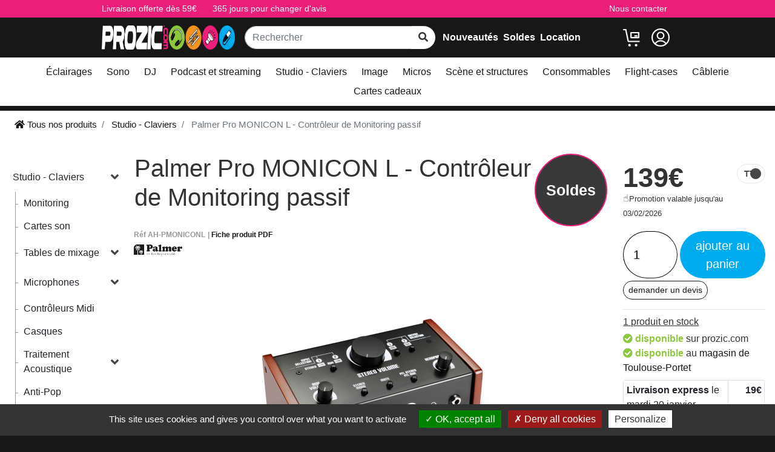

--- FILE ---
content_type: text/html; charset=UTF-8
request_url: https://www.prozic.com/www2/info_promo_AH-PMONICONL_home-studio-mao.html
body_size: 16654
content:

<!doctype html>
<html lang="fr" >
<head>
    <title>Palmer Pro MONICON L - Contrôleur de Monitoring passif | prozic.com</title>
    

<meta charset="UTF-8" >
<link href="https://plus.google.com/+prozic" rel="publisher"/>
<link rel="canonical" href="https://www.prozic.com/www2/info_promo_AH-PMONICONL_controleurs-de-monitoring.html"/><meta property="og:image" content="https://www.prozic.com/www2/media/A/H/AH-PMONICONL-63840.jpg" /><meta name="viewport" content="width=device-width, initial-scale=1.0">
<meta http-equiv="content-type" content="text/html; charset=UTF-8"/>
<meta name="google-site-verification" content="wMkQDfkHzloMez_Cq1ZyHBbYmKyLGMZdDuv450QWn94"/>
<meta name="description" content="Prozic : Palmer Pro MONICON L - Contrôleur de Monitoring passif Studio - Claviers"/>
<meta name="keywords" content="PALMER, prozic, lampe, ampoule, eclairage, Lampe ampoule, sonorisation"/>
<meta name="viewport" content="width=device-width, initial-scale=1">
<link rel="stylesheet" type="text/css" href="https://www.prozic.com/www2/skin/build/css/app.min.css?v=1.1.44"/>
<script>
    window.dataLayer = window.dataLayer || [];
</script>

<!-- Google Tag Manager -->
<script>(function (w, d, s, l, i) {
        w[l] = w[l] || [];
        w[l].push({
            'gtm.start':
                new Date().getTime(), event: 'gtm.js'
        });
        var f = d.getElementsByTagName(s)[0],
            j = d.createElement(s), dl = l != 'dataLayer' ? '&l=' + l : '';
        j.async = true;
        j.src =
            'https://www.googletagmanager.com/gtm.js?id=' + i + dl;
        f.parentNode.insertBefore(j, f);
    })(window, document, 'script', 'dataLayer', 'GTM-KJ3BK3');</script>
<!-- End Google Tag Manager -->

<script type="text/javascript" src="https://www.prozic.com/www2/skin/build/js/app.min.js?v=1.1.44"></script>

<!-- favicon -->
<!-- For iPad -->
<link rel="apple-touch-icon" type="image/png" sizes="167x167" href="https://www.prozic.com/www2/skin/img/favicon/favicon-167x167.png">
<!-- For iPhone -->
<link rel="apple-touch-icon" type="image/png" sizes="180x180" href="https://www.prozic.com/www2/skin/img/favicon/favicon-180x180.png">
<!-- For Android -->
<link rel="icon" type="image/png" sizes="48x48" href="https://www.prozic.com/www2/skin/img/favicon/favicon-48x48.png">
<link rel="icon" type="image/png" sizes="192x192" href="https://www.prozic.com/www2/skin/img/favicon/favicon-192x192.png">
<link rel="icon" type="image/svg+xml" href="https://www.prozic.com/www2/skin/img/favicon/favicon.svg">
<link rel="manifest" href="https://www.prozic.com/www2/skin/img/favicon/site.webmanifest">
<link rel="mask-icon" href="https://www.prozic.com/www2/skin/img/favicon/safari-pinned-tab.svg" color="#5bbad5">

<link rel="apple-touch-icon" sizes="128x128" href="https://www.prozic.com/www2/skin/img/favicon/favicon-shortcut.png">

<meta name="msapplication-TileColor" content="#2b5797">
<meta name="msapplication-config" content="https://www.prozic.com/www2/skin/img/favicon/browserconfig.xml">
<meta name="theme-color" content="#ffffff"><link rel="stylesheet" href="https://cdn.jsdelivr.net/npm/@alma/widgets@3.x/dist/widgets.min.css" />
    <script src="https://cdn.jsdelivr.net/npm/@alma/widgets@3.x/dist/widgets.umd.js"></script></head>
<body>

<!-- BEGIN: Google Trusted Stores -->
<script type="text/javascript">
    var gts = gts || [];

    gts.push(["id", "638002"]);
    gts.push(["badge_position", "BOTTOM_RIGHT"]);
    gts.push(["locale", "fr_FR"]);
    gts.push(["google_base_offer_id", "3660986"]);
    gts.push(["google_base_subaccount_id", "6732656"]);
    gts.push(["google_base_country", "FR"]);
    gts.push(["google_base_language", "fr"]);

    (function() {
        var gts = document.createElement("script");
        gts.type = "text/javascript";
        gts.async = true;
        gts.src = "https://www.googlecommerce.com/trustedstores/api/js";
        var s = document.getElementsByTagName("script")[0];
        s.parentNode.insertBefore(gts, s);
    })();
</script>
<!-- END: Google Trusted Stores -->

<!-- Google Tag Manager (noscript) -->
<noscript><iframe src="https://www.googletagmanager.com/ns.html?id=GTM-KJ3BK3"
                  height="0" width="0" style="display:none;visibility:hidden"></iframe></noscript>
<!-- End Google Tag Manager (noscript) -->



<div class="d-none d-md-block" style="background: #eb1e7a">
    <div class="container">
        <div class="row ">
            <div class="col-6">
                <div id="pre-header" class="mt-1 mb-1 text-light">
                    <div class="d-flex">
                        <div class="pre-header-link pr-3">
                            <a href="https://www.prozic.com/www2/conditions-de-vente.html#6">
                                Livraison offerte dès 59€
                            </a>
                        </div>
                        <div class="pre-header-link">
                            <a href="https://www.prozic.com/www2/conditions-de-vente.html#7">
                                365 jours pour changer d'avis
                            </a>
                        </div>
                    </div>
                </div>
            </div>
            <div class="col-6">
                <div id="pre-header" class="mt-1 mb-1 text-light">
                    <div class="d-flex justify-content-end">
                        <div class="pre-header-link">
                        <span onclick="contactPopup('null')" style="cursor: pointer">
                            Nous contacter
                        </span>
                        </div>
                    </div>
                </div>
            </div>
        </div>
    </div>
</div>

<div id="header" style="padding: 5px 0">
    <div class="container">
        <div class="row no-gutters d-flex align-items-center mt-lg-2 mb-lg-2 pl-2 pl-lg-0">
            <div id="menu-button" class="col-1 mr-0 d-lg-none menu-button">
                <img src="https://www.prozic.com/www2/skin/img/icons/menu.svg"
                     style="filter: invert(1)" alt="Menu" height="30px" width="30px">
            </div>

            <div class="col-5 col-lg-3 d-flex align-items-center">
                <a href="https://www.prozic.com/www2/" id="logo" class="d-none d-xl-block logo mr-3"
                   style="text-decoration: none">
                    <img alt="Prozic" height="40px" width="337px" class="lazy"
                         src="https://www.prozic.com/www2/skin/img/background/all-inline-coloured-white.png"
                    />
                </a>
                <a href="https://www.prozic.com/www2/" id="logo" class="d-xl-none logo mr-3"
                   style="text-decoration: none">
                    <img alt="Prozic" height="30px" width="120px" class="lazy"
                         src="https://www.prozic.com/www2/skin/img/background/prozic-coloured-white.png"
                    />
                </a>
            </div>

            <div class="col-4 d-none d-md-block">
                <div id="recherche-form-header" class="d-none d-lg-block" style="width: 100%">
                    <form method="get" action="https://www.prozic.com/www2/achat" class="search mb-0"
                          data-search="https://www.prozic.com/www2/achat">
                        <div class="autocomplete">
                            <div class="input-group">
                                <input id="input-search-header" class="form-control" type="text" name="recherche"
                                       placeholder="Rechercher"
                                       value=""
                                       autocomplete="off" aria-describedby="btn-search-header"/>
                                <div class="input-group-append">
                                    <button id="btn-search-header" type="submit" class="btn btn-light" aria-label="rechercher sur tout le site" name="search">
                                        <i style="color: #333" class="fas fa-search"></i>
                                    </button>
                                </div>
                            </div>

                            <div class="row no-gutters autocomplete-items w-100">
                                <div class="row no-gutters d-flex w-100">
                                    <div class="col-5 autocomplete-categories d-none"></div>
                                    <div class="col-7 autocomplete-products d-none"></div>
                                </div>
                                <div class="col-12 autocomplete-all d-none"></div>
                            </div>
                        </div>
                    </form>
                </div>
            </div>

            <div class="col-3 special-category text-left d-none d-xl-block">
                <div class="pl-3 d-flex justify-content-around">
                    <a class="mr-2" title="Nouveautés"
                       href="https://www.prozic.com/www2/commande_promo_ampoule_NOUVEAUTES_Stock%20DESC.html">Nouveautés</a>
                    <a class="mr-2" title="Promos en cours"
                       href="https://www.prozic.com/www2/commande_promo_ampoule_SOLDES_Stock%20DESC.html?discount=seasonalDiscounts">
                        Soldes</a>
                    <a href="https://location.prozic.com/" target="_blank">Location</a>
                </div>
            </div>

            <div class="col-6 col-lg-2 text-right">
                <a href="https://location.prozic.com/" target="_blank" class="d-md-none" title="Espace location">
                    <img style="filter: invert(1); height: 30px; width: 30px"
                         src="https://www.prozic.com/www2/skin/img/icons/loc-icon.svg" alt="Location"/>
                </a>
                <a id="top-cart" title="Panier" class="ml-2"
                   href="https://www.prozic.com/www2/chariot.html"
                   rel="nofollow">
                                        <img src="https://www.prozic.com/www2/skin/img/icons/shopping-cart.svg"
                         style="width: 30px; height: 30px; filter: invert(1)" alt="Panier">
                </a>

                <button class="ml-2 account_btn" data-toggle="popover" data-placement="bottom" data-html="true"
                        name="Espace client·e">
                    <img src="https://www.prozic.com/www2/skin/img/icons/user.svg" alt="Espace client·e"
                         style="width: 30px; height: 30px; filter: invert(1)">
                </button>

                <span class="ml-2 menu-button d-inline d-lg-none">
                    <img src="https://www.prozic.com/www2/skin/img/icons/magnifying-glass.svg"
                         style="height: 30px; width: 30px; filter: invert(1)" alt="Rechercher sur le site">
                </span>
            </div>
        </div>
    </div>
</div>

<div id="subnav-top" class="bg-white py-lg-2 mb-2 ">
    <div class="container-fluid mb-0">
        <div class="d-none d-lg-block" style="padding: 0 50px">
            <div class="menu d-flex justify-content-center flex-wrap">
                                    <div class="text-center" style="margin: 4px 0">
                        <a href="https://www.prozic.com/www2/commande_promo_ampoule_eclairages-et-dmx-512_Stock%20DESC.html" class="root-category" style="white-space: nowrap">
                            Éclairages                        </a>
                    </div>
                                    <div class="text-center" style="margin: 4px 0">
                        <a href="https://www.prozic.com/www2/commande_promo_ampoule_sono-et-audio_Stock%20DESC.html" class="root-category" style="white-space: nowrap">
                            Sono                        </a>
                    </div>
                                    <div class="text-center" style="margin: 4px 0">
                        <a href="https://www.prozic.com/www2/commande_promo_ampoule_materiel-dj_Stock%20DESC.html" class="root-category" style="white-space: nowrap">
                            DJ                        </a>
                    </div>
                                    <div class="text-center" style="margin: 4px 0">
                        <a href="https://www.prozic.com/www2/commande_promo_ampoule_radio-et-podcast_Stock%20DESC.html" class="root-category" style="white-space: nowrap">
                            Podcast et streaming                        </a>
                    </div>
                                    <div class="text-center" style="margin: 4px 0">
                        <a href="https://www.prozic.com/www2/commande_promo_ampoule_home-studio-mao_Stock%20DESC.html" class="root-category" style="white-space: nowrap">
                            Studio - Claviers                        </a>
                    </div>
                                    <div class="text-center" style="margin: 4px 0">
                        <a href="https://www.prozic.com/www2/commande_promo_ampoule_Video_Stock%20DESC.html" class="root-category" style="white-space: nowrap">
                            Image                        </a>
                    </div>
                                    <div class="text-center" style="margin: 4px 0">
                        <a href="https://www.prozic.com/www2/commande_promo_ampoule_System-micro_Stock%20DESC.html" class="root-category" style="white-space: nowrap">
                            Micros                        </a>
                    </div>
                                    <div class="text-center" style="margin: 4px 0">
                        <a href="https://www.prozic.com/www2/commande_promo_ampoule_scene-accssoires_Stock%20DESC.html" class="root-category" style="white-space: nowrap">
                            Scène et structures                        </a>
                    </div>
                                    <div class="text-center" style="margin: 4px 0">
                        <a href="https://www.prozic.com/www2/commande_promo_ampoule_consommables-sceniques_Stock%20DESC.html" class="root-category" style="white-space: nowrap">
                            Consommables                        </a>
                    </div>
                                    <div class="text-center" style="margin: 4px 0">
                        <a href="https://www.prozic.com/www2/commande_promo_ampoule_flight-case-et-housses_Stock%20DESC.html" class="root-category" style="white-space: nowrap">
                            Flight-cases                        </a>
                    </div>
                                    <div class="text-center" style="margin: 4px 0">
                        <a href="https://www.prozic.com/www2/commande_promo_ampoule_cables-et-connectiques_Stock%20DESC.html" class="root-category" style="white-space: nowrap">
                            Câblerie                        </a>
                    </div>
                                    <div class="text-center" style="margin: 4px 0">
                        <a href="https://www.prozic.com/www2/commande_promo_ampoule_carte-cadeau_Stock%20DESC.html" class="root-category" style="white-space: nowrap">
                            Cartes cadeaux                        </a>
                    </div>
                            </div>
        </div>
    </div>
</div>

<div id="account_pop" style="display: none">
    <div id="account_content">
        <div class="p-2">
                            <h5>Connexion à l'espace client</h5>
                <form id="loginForm" action="https://www.prozic.com/www2/espaceclient.html" method="post">
                    <div class="form-row">
                        <input class="form-control form-control-sm login" type="text" name="mail" placeholder="E-Mail">
                    </div>
                    <div class="form-row">
                        <input class="form-control form-control-sm login" type="password" name="password"
                               placeholder="Mot de passe">
                    </div>
                                            <input type="hidden" name="redirect" value="/www2/info_promo_AH-PMONICONL_home-studio-mao.html">
                                        <div class="form-row">
                        <button class="btn btn-primary" type="submit">OK</button>
                    </div>
                </form>
                <p class="text-center">
                    <a href="https://www.prozic.com/www2/inscription.html">Inscription</a>
                    -
                    <a href="https://www.prozic.com/www2/mot-de-pass-perdu.html">Mot de passe perdu ?</a>
                </p>
                    </div>
    </div>
</div>

<script type="text/javascript">
    $(document).ready(function () {
        $('.account_btn').popover({
            content: $('#account_pop > #account_content'),
            trigger: 'manual',
        }).on('click', function (e) {
            $(this).popover('toggle');
        });


        $('#loginForm').validate({
            rules: {
                mail: {
                    required: true,
                    email: true
                },
                password: "required"
            }, highlight: function (element) {
                $(element).closest('.control-group').removeClass('success').addClass('error');
            }, success: function (element) {
                element
                    .closest('.control-group').removeClass('error').addClass('success');
                element.remove()
            }, errorPlacement: function (error, element) {
                error.appendTo(element.parent(".controls"));
            },
            errorElement: "span",
            errorClass: 'label label-important'
        });

        $(document).on('click', function (event) {
            if ($(document).find('.popover #account_content').length > 0) {
                if (!$(event.target).closest('.popover #account_content').length && !$(event.target).closest('.account_btn').length) {
                    $('.account_btn').popover('hide');
                }
            }
        });
    });

</script>

<div class="bg-white">
    <div class="container-fluid mb-0">
                    
<nav id="ariane" aria-label="breadcrumb" class="d-none d-lg-block">
    <ol class="breadcrumb bg-white" itemscope itemtype="https://schema.org/BreadcrumbList">
        <li itemprop="itemListElement" itemscope itemtype="https://schema.org/ListItem" class="breadcrumb-item">
            <a itemprop="item" content="https://www.prozic.com/www2/"
               href="https://www.prozic.com/www2/" title="Prozic">
                <i class="fas fa-home"></i> Tous nos produits
                <meta itemprop="name" content="Accueil"/>
            </a>
            <meta itemprop="position" content="1"/>
            <ul>
                                    <li>
                        <a href="https://www.prozic.com/www2/commande_promo_ampoule_eclairages-et-dmx-512_Stock%20DESC.html"
                           title="Éclairages">
                            Éclairages                        </a>
                    </li>
                                    <li>
                        <a href="https://www.prozic.com/www2/commande_promo_ampoule_sono-et-audio_Stock%20DESC.html"
                           title="Sono">
                            Sono                        </a>
                    </li>
                                    <li>
                        <a href="https://www.prozic.com/www2/commande_promo_ampoule_materiel-dj_Stock%20DESC.html"
                           title="DJ">
                            DJ                        </a>
                    </li>
                                    <li>
                        <a href="https://www.prozic.com/www2/commande_promo_ampoule_radio-et-podcast_Stock%20DESC.html"
                           title="Podcast et streaming">
                            Podcast et streaming                        </a>
                    </li>
                                    <li>
                        <a href="https://www.prozic.com/www2/commande_promo_ampoule_home-studio-mao_Stock%20DESC.html"
                           title="Studio - Claviers">
                            Studio - Claviers                        </a>
                    </li>
                                    <li>
                        <a href="https://www.prozic.com/www2/commande_promo_ampoule_Video_Stock%20DESC.html"
                           title="Image">
                            Image                        </a>
                    </li>
                                    <li>
                        <a href="https://www.prozic.com/www2/commande_promo_ampoule_System-micro_Stock%20DESC.html"
                           title="Micros">
                            Micros                        </a>
                    </li>
                                    <li>
                        <a href="https://www.prozic.com/www2/commande_promo_ampoule_scene-accssoires_Stock%20DESC.html"
                           title="Scène et structures">
                            Scène et structures                        </a>
                    </li>
                                    <li>
                        <a href="https://www.prozic.com/www2/commande_promo_ampoule_consommables-sceniques_Stock%20DESC.html"
                           title="Consommables">
                            Consommables                        </a>
                    </li>
                                    <li>
                        <a href="https://www.prozic.com/www2/commande_promo_ampoule_flight-case-et-housses_Stock%20DESC.html"
                           title="Flight-cases">
                            Flight-cases                        </a>
                    </li>
                                    <li>
                        <a href="https://www.prozic.com/www2/commande_promo_ampoule_cables-et-connectiques_Stock%20DESC.html"
                           title="Câblerie">
                            Câblerie                        </a>
                    </li>
                                    <li>
                        <a href="https://www.prozic.com/www2/commande_promo_ampoule_carte-cadeau_Stock%20DESC.html"
                           title="Cartes cadeaux">
                            Cartes cadeaux                        </a>
                    </li>
                            </ul>
        </li>

                                    <li itemprop="itemListElement" itemscope itemtype="https://schema.org/ListItem"
                    class="breadcrumb-item">
                    <a itemprop="item" content="https://www.prozic.com/www2/commande_promo_ampoule_home-studio-mao_Stock%20DESC.html"
                       href="https://www.prozic.com/www2/commande_promo_ampoule_home-studio-mao_Stock%20DESC.html"
                       title="Studio - Claviers">
                        <span itemprop="name">Studio - Claviers</span>
                    </a>
                    <meta itemprop="position" content="2"/>
                    <ul>
                                                    <li>
                                <a href="https://www.prozic.com/www2/commande_promo_ampoule_monitoring_Stock%20DESC.html"
                                   title="Monitoring">
                                    Monitoring                                </a>
                            </li>
                                                    <li>
                                <a href="https://www.prozic.com/www2/commande_promo_ampoule_cartes-son_Stock%20DESC.html"
                                   title="Cartes son">
                                    Cartes son                                </a>
                            </li>
                                                    <li>
                                <a href="https://www.prozic.com/www2/commande_promo_ampoule_tables-de-mixage_Stock%20DESC.html"
                                   title="Tables de mixage">
                                    Tables de mixage                                </a>
                            </li>
                                                    <li>
                                <a href="https://www.prozic.com/www2/commande_promo_ampoule_microphones_Stock%20DESC.html"
                                   title="Microphones">
                                    Microphones                                </a>
                            </li>
                                                    <li>
                                <a href="https://www.prozic.com/www2/commande_promo_ampoule_controleurs-midi_Stock%20DESC.html"
                                   title="Contrôleurs Midi">
                                    Contrôleurs Midi                                </a>
                            </li>
                                                    <li>
                                <a href="https://www.prozic.com/www2/commande_promo_ampoule_casques-studio_Stock%20DESC.html"
                                   title="Casques ">
                                    Casques                                 </a>
                            </li>
                                                    <li>
                                <a href="https://www.prozic.com/www2/commande_promo_ampoule_traitement-acoustique_Stock%20DESC.html"
                                   title="Traitement Acoustique">
                                    Traitement Acoustique                                </a>
                            </li>
                                                    <li>
                                <a href="https://www.prozic.com/www2/commande_promo_ampoule_filtre-anti-bruit_Stock%20DESC.html"
                                   title="Filtres acoustiques">
                                    Filtres acoustiques                                </a>
                            </li>
                                                    <li>
                                <a href="https://www.prozic.com/www2/commande_promo_ampoule_Filtre-anti-pop_Stock%20DESC.html"
                                   title="Anti-Pop">
                                    Anti-Pop                                </a>
                            </li>
                                                    <li>
                                <a href="https://www.prozic.com/www2/commande_promo_ampoule_pieds-de-monitoring_Stock%20DESC.html"
                                   title="Pieds de monitoring">
                                    Pieds de monitoring                                </a>
                            </li>
                                                    <li>
                                <a href="https://www.prozic.com/www2/commande_promo_ampoule_pieds-de-micro_Stock%20DESC.html"
                                   title="Pieds de micro">
                                    Pieds de micro                                </a>
                            </li>
                                                    <li>
                                <a href="https://www.prozic.com/www2/commande_promo_ampoule_cable-connectique-audio_Stock%20DESC.html"
                                   title="Câblage studio">
                                    Câblage studio                                </a>
                            </li>
                                                    <li>
                                <a href="https://www.prozic.com/www2/commande_promo_ampoule_Controleurs-midi_Stock%20DESC.html"
                                   title="Contrôleurs Midi">
                                    Contrôleurs Midi                                </a>
                            </li>
                                                    <li>
                                <a href="https://www.prozic.com/www2/commande_promo_ampoule_Sequenceurs_Stock%20DESC.html"
                                   title="Séquenceurs">
                                    Séquenceurs                                </a>
                            </li>
                                                    <li>
                                <a href="https://www.prozic.com/www2/commande_promo_ampoule_controleurs-de-monitoring_Stock%20DESC.html"
                                   title="Contrôleur de monitoring">
                                    Contrôleur de monitoring                                </a>
                            </li>
                                                    <li>
                                <a href="https://www.prozic.com/www2/commande_promo_ampoule_Stands-claviers_Stock%20DESC.html"
                                   title="Stands Claviers">
                                    Stands Claviers                                </a>
                            </li>
                                                    <li>
                                <a href="https://www.prozic.com/www2/commande_promo_ampoule_Synthetiseurs_Stock%20DESC.html"
                                   title="Synthétiseurs">
                                    Synthétiseurs                                </a>
                            </li>
                                            </ul>
                </li>
            
            <li itemprop="itemListElement" itemscope itemtype="https://schema.org/ListItem"
                class="breadcrumb-item active" aria-current="page">
                <span itemprop="name">Palmer Pro MONICON L - Contrôleur de Monitoring passif</span>
                <meta itemprop="position" content="3"/>
            </li>
            </ol>
</nav>        
        <div class="row pt-lg-2">
            <div class="col-2">
                <div id="col-left" class="p-0">
    <div id="boutique" class="bg-white mb-lg-3"
    >
    <div id="recherche-form" class="d-lg-none px-3">
        <form method="get" action="https://www.prozic.com/www2/achat" class="search"
              data-search="https://www.prozic.com/www2/achat">
            <div class="autocomplete">
                <div class="input-group">
                    <input id="input-search" class="form-control" type="text" name="recherche"
                           placeholder="Rechercher"
                           autocomplete="off"/>
                    <div class="input-group-append">
                        <button id="btn-search" type="submit" class="btn btn-dark" name="search"><i
                                    class="fas fa-search"></i>
                        </button>
                    </div>
                </div>
                <div class="autocomplete-items">
                    <div class="row autocomplete-flex">
                        <div class="col-12 col-md-5 autocomplete-categories d-none"></div>
                        <div class="col-12 col-md-7 autocomplete-products d-none"></div>
                    </div>
                    <div class="row no-gutters autocomplete-all d-none"></div>
                </div>
            </div>
        </form>
    </div>

    <div class="accordion" id="accordion-facets">
                    <hr class="d-lg-none"/>

            <div class="d-lg-none">
                <a class="btn" href="https://www.prozic.com/www2/">Accueil <i class="fas fa-home"></i></a>
            </div>

            
            <div class="pl-3 pl-lg-0">
                                                                                    
<div class="accordion">
    <div class="d-flex justify-content-between align-items-center position-relative first-child has-children">
                <a class="btn" href="https://www.prozic.com/www2/commande_promo_ampoule_home-studio-mao_Stock%20DESC.html">Studio - Claviers</a>

                    <button class="btn collapsed" type="button" data-toggle="collapse" aria-expanded="true"
                    data-target="#acc--Studio-Claviers"
                    aria-controls="acc--Studio-Claviers">
            </button>
            </div>

    <div class="collapse show" data-parent="" id="acc--Studio-Claviers">
        <div class="accordion">
                            
                                    <div class="accordion" id="accordion-facets">
                                                                            
    <div class="sub-category">
                    <div class="half-border"></div>
            <p class="m-0 dash">-</p>
                <a class="btn" title="Monitoring" href="https://www.prozic.com/www2/commande_promo_ampoule_monitoring_Stock%20DESC.html">Monitoring</a>
    </div>
                                                    
    <div class="sub-category">
                    <div class="half-border"></div>
            <p class="m-0 dash">-</p>
                <a class="btn" title="Cartes son" href="https://www.prozic.com/www2/commande_promo_ampoule_cartes-son_Stock%20DESC.html">Cartes son</a>
    </div>
                                                    
    <div class="sub-category has-children">
                    <div class="half-border"></div>
            <p class="m-0 dash">-</p>
                <a class="btn" href="https://www.prozic.com/www2/commande_promo_ampoule_tables-de-mixage_Stock%20DESC.html">Tables de mixage</a>

        <button data-target="#acc-Tablesdemixage" type="button" data-toggle="collapse" aria-expanded="false"
                class="btn collapsed load-sub-categories" data-id="1756"
                aria-controls="acc-Tablesdemixage" style="max-width: 10%">
        </button>
    </div>
    <div class="collapse" id="acc-Tablesdemixage"></div>
                                                    
    <div class="sub-category has-children">
                    <div class="half-border"></div>
            <p class="m-0 dash">-</p>
                <a class="btn" href="https://www.prozic.com/www2/commande_promo_ampoule_microphones_Stock%20DESC.html">Microphones</a>

        <button data-target="#acc-Microphones" type="button" data-toggle="collapse" aria-expanded="false"
                class="btn collapsed load-sub-categories" data-id="1752"
                aria-controls="acc-Microphones" style="max-width: 10%">
        </button>
    </div>
    <div class="collapse" id="acc-Microphones"></div>
                                                    
    <div class="sub-category">
                    <div class="half-border"></div>
            <p class="m-0 dash">-</p>
                <a class="btn" title="Contrôleurs Midi" href="https://www.prozic.com/www2/commande_promo_ampoule_controleurs-midi_Stock%20DESC.html">Contrôleurs Midi</a>
    </div>
                                                    
    <div class="sub-category">
                    <div class="half-border"></div>
            <p class="m-0 dash">-</p>
                <a class="btn" title="Casques " href="https://www.prozic.com/www2/commande_promo_ampoule_casques-studio_Stock%20DESC.html">Casques </a>
    </div>
                                                    
    <div class="sub-category has-children">
                    <div class="half-border"></div>
            <p class="m-0 dash">-</p>
                <a class="btn" href="https://www.prozic.com/www2/commande_promo_ampoule_traitement-acoustique_Stock%20DESC.html">Traitement Acoustique</a>

        <button data-target="#acc-TraitementAcoustique" type="button" data-toggle="collapse" aria-expanded="false"
                class="btn collapsed load-sub-categories" data-id="1758"
                aria-controls="acc-TraitementAcoustique" style="max-width: 10%">
        </button>
    </div>
    <div class="collapse" id="acc-TraitementAcoustique"></div>
                                                    
    <div class="sub-category">
                    <div class="half-border"></div>
            <p class="m-0 dash">-</p>
                <a class="btn" title="Anti-Pop" href="https://www.prozic.com/www2/commande_promo_ampoule_Filtre-anti-pop_Stock%20DESC.html">Anti-Pop</a>
    </div>
                                                    
    <div class="sub-category">
                    <div class="half-border"></div>
            <p class="m-0 dash">-</p>
                <a class="btn" title="Filtres acoustiques" href="https://www.prozic.com/www2/commande_promo_ampoule_filtre-anti-bruit_Stock%20DESC.html">Filtres acoustiques</a>
    </div>
                                                    
    <div class="sub-category">
                    <div class="half-border"></div>
            <p class="m-0 dash">-</p>
                <a class="btn" title="Pieds de monitoring" href="https://www.prozic.com/www2/commande_promo_ampoule_pieds-de-monitoring_Stock%20DESC.html">Pieds de monitoring</a>
    </div>
                                                    
    <div class="sub-category">
                    <div class="half-border"></div>
            <p class="m-0 dash">-</p>
                <a class="btn" title="Pieds de micro" href="https://www.prozic.com/www2/commande_promo_ampoule_pieds-de-micro_Stock%20DESC.html">Pieds de micro</a>
    </div>
                                                    
    <div class="sub-category">
                    <div class="half-border"></div>
            <p class="m-0 dash">-</p>
                <a class="btn" title="Câblage studio" href="https://www.prozic.com/www2/commande_promo_ampoule_cable-connectique-audio_Stock%20DESC.html">Câblage studio</a>
    </div>
                                                    
    <div class="sub-category has-children">
                    <div class="half-border"></div>
            <p class="m-0 dash">-</p>
                <a class="btn" href="https://www.prozic.com/www2/commande_promo_ampoule_Controleurs-midi_Stock%20DESC.html">Contrôleurs Midi</a>

        <button data-target="#acc-ContrôleursMidi" type="button" data-toggle="collapse" aria-expanded="false"
                class="btn collapsed load-sub-categories" data-id="444"
                aria-controls="acc-ContrôleursMidi" style="max-width: 10%">
        </button>
    </div>
    <div class="collapse" id="acc-ContrôleursMidi"></div>
                                                    
    <div class="sub-category">
                    <div class="half-border"></div>
            <p class="m-0 dash">-</p>
                <a class="btn" title="Synthétiseurs" href="https://www.prozic.com/www2/commande_promo_ampoule_Synthetiseurs_Stock%20DESC.html">Synthétiseurs</a>
    </div>
                                                    
    <div class="sub-category">
                    <div class="half-border"></div>
            <p class="m-0 dash">-</p>
                <a class="btn" title="Contrôleur de monitoring" href="https://www.prozic.com/www2/commande_promo_ampoule_controleurs-de-monitoring_Stock%20DESC.html">Contrôleur de monitoring</a>
    </div>
                                                    
    <div class="sub-category">
                    <div class="half-border"></div>
            <p class="m-0 dash">-</p>
                <a class="btn" title="Séquenceurs" href="https://www.prozic.com/www2/commande_promo_ampoule_Sequenceurs_Stock%20DESC.html">Séquenceurs</a>
    </div>
                                                    
    <div class="sub-category">
                    <div class="half-border"></div>
            <p class="m-0 dash">-</p>
                <a class="btn" title="Stands Claviers" href="https://www.prozic.com/www2/commande_promo_ampoule_Stands-claviers_Stock%20DESC.html">Stands Claviers</a>
    </div>
                                            </div>
                                    </div>
    </div>
</div>                                                </div>
            </div>

    
    <div class="d-lg-none text-center mb-3">
        <hr>
        <button class="btn" onclick="contactPopup('null')">
            <i class="fas fa-phone" style="color: #333; font-size: 2.5em"></i>
        </button>
        <a class="btn" target="_blank" href="https://www.facebook.com/pages/Prozic/104361786292884">
            <i class="fab fa-facebook-f fa-3x" style="color: #3c64a6"></i>
        </a>
        <a class="btn" target="_blank" href="https://www.instagram.com/prozic_shop/">
            <i class="fab fa-instagram fa-3x" style="color: #e70069"></i>
        </a>
    </div>
</div></div>            </div>

            <div class="col-12 col-lg-10">
                
<input type="hidden" name="stock" value="1">
<input type="hidden" name="url" value="home-studio-mao"/>
<input type="hidden" name="productID" value="17175"/>
<input type="hidden" name="produit_customer_taxe" value="TTC">

<style>
    @media (max-width: 991px) {
        #product .slider-for {
            height: 180px;
        }

        #product img.product-image {
            max-width: 180px;
        }
    }
</style>

<script>
    var prixQte = {};
</script>

<script>
    dataLayer.push({ecommerce: null});  // Clear the previous ecommerce object.
    dataLayer.push({
        event: "view_item",
        ecommerce: {
            currency: "EUR",
            value: 139,
            items: [
                {
                    item_id: "AH-PMONICONL",
                    item_name: "",
                    price: 139,
                    quantity: 1,
                }
            ]
        }
    });
</script>

    <script>
        prixQte[1] = 138.33;
    </script>

<div id="product">
    <div class="d-md-none mb-1 ">
        
    <a class="btn p-0" title="Studio - Claviers"
       href="https://www.prozic.com/www2/commande_promo_ampoule_home-studio-mao_Stock%20DESC.html">
        <i class="fas fa-caret-left"></i> <strong>Studio - Claviers</strong>
    </a>
    </div>

    <div class="row">
        <div class="col-lg-8 col-xl-9">
            <div class="h-100 pb-3">
                
<table class="w-100">
    <tr>
        <td class="align-top">
            <h1 style="margin: 0">Palmer Pro MONICON L - Contrôleur de Monitoring passif</h1>
        </td>
        <td class="align-top">
            <span class="discount-badge">Soldes</span>        </td>
    </tr>
</table>


<span class="ref">AH-PMONICONL</span>
<span style="font-size: .75rem; font-weight: 600; opacity: .5;"> | </span>
<a class="small" style="font-size: .75rem; font-weight: 600;" rel="nofollow" target="_blank"
   title="Voir la fiche produit au format PDF"
   href="https://www.prozic.com/www2/produits/pdf/AH-PMONICONL">
    Fiche produit PDF
</a>
                
<style>
    .h-100:not(:first-child), .slider-cell:not(:first-child) {
        display: none;
    }

    @media screen and (max-width: 991px) {
        .slider-for {
            height: 180px;
        }
        .slider-cell > div {
            height: 100px;
        }
        .product-image {
            min-width: 50px;
            min-height: 50px;
        }
    }

    @media screen and (min-width: 992px) {
        .slider-for {
            height: 450px;
        }
        .slider-cell > div {
            height: 180px;
        }
        .product-image {
            min-width: 50px;
            min-height: 50px;
        }
    }
</style>

<div class="position-relative">
    <div class="bg-white p-3 mb-0 mb-lg-3">
        <div class="slider-for d-flex align-items-center">
                                        <div class="h-100">
                    <a class="thumbnail p-0" rel="ligthbox" data-fancybox="gallery"
                       title="Image principale du produit Palmer Pro MONICON L - Contrôleur de Monitoring passif"
                       href="https://www.prozic.com/www2/media/A/H/AH-PMONICONL-63840.jpg">
                                                    <img class="img-pr product-image"
                                 src="https://www.prozic.com/www2/var/cache/450x450/A/H/AH-PMONICONL-63840.jpg"
                                 srcset="https://www.prozic.com/www2/var/cache/180x180/A/H/AH-PMONICONL-63840.jpg 180w,
                                 https://www.prozic.com/www2/var/cache/450x450/A/H/AH-PMONICONL-63840.jpg 450w"
                                 sizes="(max-width: 991px) 180px, 450px"
                                 alt="Image principale du produit Palmer Pro MONICON L - Contrôleur de Monitoring passif"
                                 decoding="async"
                            />
                                            </a>
                </div>
                            <div class="h-100">
                    <a class="thumbnail p-0" rel="ligthbox" data-fancybox="gallery"
                       title="Image secondaire du produit Palmer Pro MONICON L - Contrôleur de Monitoring passif"
                       href="https://www.prozic.com/www2/media/A/H/AH-PMONICONL-63841.jpg">
                                                    <img class="img-pr product-image"
                                 src="https://www.prozic.com/www2/var/cache/450x450/A/H/AH-PMONICONL-63841.jpg"
                                 srcset="https://www.prozic.com/www2/var/cache/180x180/A/H/AH-PMONICONL-63841.jpg 180w,
                                 https://www.prozic.com/www2/var/cache/450x450/A/H/AH-PMONICONL-63841.jpg 450w"
                                 sizes="(max-width: 991px) 180px, 450px"
                                 alt="Image secondaire du produit Palmer Pro MONICON L - Contrôleur de Monitoring passif"
                                 decoding="async"
                            />
                                            </a>
                </div>
                            <div class="h-100">
                    <a class="thumbnail p-0" rel="ligthbox" data-fancybox="gallery"
                       title="Image nº3 du produit Palmer Pro MONICON L - Contrôleur de Monitoring passif"
                       href="https://www.prozic.com/www2/media/A/H/AH-PMONICONL-63842.jpg">
                                                    <img class="img-pr product-image"
                                 src="https://www.prozic.com/www2/var/cache/450x450/A/H/AH-PMONICONL-63842.jpg"
                                 srcset="https://www.prozic.com/www2/var/cache/180x180/A/H/AH-PMONICONL-63842.jpg 180w,
                                 https://www.prozic.com/www2/var/cache/450x450/A/H/AH-PMONICONL-63842.jpg 450w"
                                 sizes="(max-width: 991px) 180px, 450px"
                                 alt="Image nº3 du produit Palmer Pro MONICON L - Contrôleur de Monitoring passif"
                                 decoding="async"
                            />
                                            </a>
                </div>
                            <div class="h-100">
                    <a class="thumbnail p-0" rel="ligthbox" data-fancybox="gallery"
                       title="Image nº4 du produit Palmer Pro MONICON L - Contrôleur de Monitoring passif"
                       href="https://www.prozic.com/www2/media/A/H/AH-PMONICONL-63843.jpg">
                                                    <img class="img-pr product-image"
                                 src="https://www.prozic.com/www2/var/cache/450x450/A/H/AH-PMONICONL-63843.jpg"
                                 srcset="https://www.prozic.com/www2/var/cache/180x180/A/H/AH-PMONICONL-63843.jpg 180w,
                                 https://www.prozic.com/www2/var/cache/450x450/A/H/AH-PMONICONL-63843.jpg 450w"
                                 sizes="(max-width: 991px) 180px, 450px"
                                 alt="Image nº4 du produit Palmer Pro MONICON L - Contrôleur de Monitoring passif"
                                 decoding="async"
                            />
                                            </a>
                </div>
                            <div class="h-100">
                    <a class="thumbnail p-0" rel="ligthbox" data-fancybox="gallery"
                       title="Image nº5 du produit Palmer Pro MONICON L - Contrôleur de Monitoring passif"
                       href="https://www.prozic.com/www2/media/A/H/AH-PMONICONL-63844.jpg">
                                                    <img class="img-pr product-image"
                                 src="https://www.prozic.com/www2/var/cache/450x450/A/H/AH-PMONICONL-63844.jpg"
                                 srcset="https://www.prozic.com/www2/var/cache/180x180/A/H/AH-PMONICONL-63844.jpg 180w,
                                 https://www.prozic.com/www2/var/cache/450x450/A/H/AH-PMONICONL-63844.jpg 450w"
                                 sizes="(max-width: 991px) 180px, 450px"
                                 alt="Image nº5 du produit Palmer Pro MONICON L - Contrôleur de Monitoring passif"
                                 decoding="async"
                            />
                                            </a>
                </div>
                            <div class="h-100">
                    <a class="thumbnail p-0" rel="ligthbox" data-fancybox="gallery"
                       title="Image nº6 du produit Palmer Pro MONICON L - Contrôleur de Monitoring passif"
                       href="https://www.prozic.com/www2/media/A/H/AH-PMONICONL-63845.jpg">
                                                    <img class="img-pr product-image"
                                 src="https://www.prozic.com/www2/var/cache/450x450/A/H/AH-PMONICONL-63845.jpg"
                                 srcset="https://www.prozic.com/www2/var/cache/180x180/A/H/AH-PMONICONL-63845.jpg 180w,
                                 https://www.prozic.com/www2/var/cache/450x450/A/H/AH-PMONICONL-63845.jpg 450w"
                                 sizes="(max-width: 991px) 180px, 450px"
                                 alt="Image nº6 du produit Palmer Pro MONICON L - Contrôleur de Monitoring passif"
                                 decoding="async"
                            />
                                            </a>
                </div>
                            <div class="h-100">
                    <a class="thumbnail p-0" rel="ligthbox" data-fancybox="gallery"
                       title="Image nº7 du produit Palmer Pro MONICON L - Contrôleur de Monitoring passif"
                       href="https://www.prozic.com/www2/media/A/H/AH-PMONICONL-63846.jpg">
                                                    <img class="img-pr product-image"
                                 src="https://www.prozic.com/www2/var/cache/450x450/A/H/AH-PMONICONL-63846.jpg"
                                 srcset="https://www.prozic.com/www2/var/cache/180x180/A/H/AH-PMONICONL-63846.jpg 180w,
                                 https://www.prozic.com/www2/var/cache/450x450/A/H/AH-PMONICONL-63846.jpg 450w"
                                 sizes="(max-width: 991px) 180px, 450px"
                                 alt="Image nº7 du produit Palmer Pro MONICON L - Contrôleur de Monitoring passif"
                                 decoding="async"
                            />
                                            </a>
                </div>
            
                    </div>
    </div>

    <div class="py-0 px-4 mb-0 mb-lg-3">
                    <div class="slider-nav">
                                    <div class="slider-cell">
                        <div class="d-flex align-items-center">
                                                            <img style="margin: 0 auto;"
                                     src="https://www.prozic.com/www2/var/cache/180x180/A/H/AH-PMONICONL-63840.jpg"
                                     alt="Palmer Pro MONICON L - Contrôleur de Monitoring passif"
                                />
                                                    </div>
                    </div>
                                    <div class="slider-cell">
                        <div class="d-flex align-items-center">
                                                            <img style="margin: 0 auto;"
                                     src="https://www.prozic.com/www2/var/cache/180x180/A/H/AH-PMONICONL-63841.jpg"
                                     alt="Palmer Pro MONICON L - Contrôleur de Monitoring passif"
                                />
                                                    </div>
                    </div>
                                    <div class="slider-cell">
                        <div class="d-flex align-items-center">
                                                            <img style="margin: 0 auto;"
                                     src="https://www.prozic.com/www2/var/cache/180x180/A/H/AH-PMONICONL-63842.jpg"
                                     alt="Palmer Pro MONICON L - Contrôleur de Monitoring passif"
                                />
                                                    </div>
                    </div>
                                    <div class="slider-cell">
                        <div class="d-flex align-items-center">
                                                            <img style="margin: 0 auto;"
                                     src="https://www.prozic.com/www2/var/cache/180x180/A/H/AH-PMONICONL-63843.jpg"
                                     alt="Palmer Pro MONICON L - Contrôleur de Monitoring passif"
                                />
                                                    </div>
                    </div>
                                    <div class="slider-cell">
                        <div class="d-flex align-items-center">
                                                            <img style="margin: 0 auto;"
                                     src="https://www.prozic.com/www2/var/cache/180x180/A/H/AH-PMONICONL-63844.jpg"
                                     alt="Palmer Pro MONICON L - Contrôleur de Monitoring passif"
                                />
                                                    </div>
                    </div>
                                    <div class="slider-cell">
                        <div class="d-flex align-items-center">
                                                            <img style="margin: 0 auto;"
                                     src="https://www.prozic.com/www2/var/cache/180x180/A/H/AH-PMONICONL-63845.jpg"
                                     alt="Palmer Pro MONICON L - Contrôleur de Monitoring passif"
                                />
                                                    </div>
                    </div>
                                    <div class="slider-cell">
                        <div class="d-flex align-items-center">
                                                            <img style="margin: 0 auto;"
                                     src="https://www.prozic.com/www2/var/cache/180x180/A/H/AH-PMONICONL-63846.jpg"
                                     alt="Palmer Pro MONICON L - Contrôleur de Monitoring passif"
                                />
                                                    </div>
                    </div>
                
                            </div>
        
                                    <img src="https://www.prozic.com/www2/skin/img/brand/palmer.png" class="product-brand"
                     alt="PALMER" width="80px" height="auto"
                />
                        </div>
</div>
                            </div>
        </div>

        <div class="col-lg-4 col-xl-3">
            <div class="h-100 pb-3 pb-lg-0">
                <div class="h-100 section">
                                            
<div class="row">
    <div id="product-prices" class="col">
        <div class="nav nav-tabs d-none">
            <a id="nav-ht-tab"
               class="nav-item nav-link "
               type="button" data-toggle="tab" href="#product-prices-ht"
               aria-controls="product-prices-ht"
               aria-selected="true"
            >
                Prix HT
            </a>
            <a id="nav-ttc-tab"
               class="nav-item nav-link "
               type="button" data-toggle="tab" href="#product-prices-ttc"
               aria-controls="product-prices-ttc"
               aria-selected="true"
            >
                Prix TTC
            </a>
        </div>
        <div class="tab-content">
            <div id="product-prices-ht" role="tabpanel" aria-labelledby="nav-ht-tab"
                 class="tab-pane fade pt-2 pb-2 ">
                                                        <div id="qteHT1" class="d-flex align-items-baseline main-prices">
                        <div class="price active only-price">
                            115,83€
                        </div>

                                            </div>
                    <div>
                                                    <p class="m-0">☝️<small>️Promotion valable
                                    jusqu'au 03/02/2026</small></p>
                                            </div>
                            </div>
            <div id="product-prices-ttc" role="tabpanel"
                 aria-labelledby="nav-ttc-tab"
                 class="tab-pane fade pt-2 pb-2 show active"
            >
                                                        <div id="qteTTC1" class="d-flex align-items-baseline main-prices">
                        <div class="price active only-price">
                            139€
                        </div>

                                            </div>
                    <div>
                                                    <p class="m-0">☝️<small>️Promotion valable
                                    jusqu'au 03/02/2026</small></p>
                                            </div>
                            </div>
        </div>
    </div>

    <div class="col-3 py-2">
        <div class="d-flex justify-content-end">
            <div class="onoffswitch">
                <input type="checkbox" name="onoffswitch" class="onoffswitch-checkbox"
                       id="myonoffswitch"
                    checked>
                <label class="onoffswitch-label" for="myonoffswitch">
                    <span class="onoffswitch-inner"></span>
                    <span class="onoffswitch-switch"></span>
                </label>
            </div>
        </div>
    </div>
</div>

<script>
    $('#myonoffswitch').on('change', function () {
        if ($(this)[0].checked) {
            $('#nav-ttc-tab').tab('show');
        } else {
            $('#nav-ht-tab').tab('show');
        }
    })
</script>
                        <div style="margin-left: -8px; margin-bottom: 10px">
                                                            <div class="mb-2" id="alma-widget"></div>                                <script type="application/javascript">
    ;(function () {
        var widgets = Alma.Widgets.initialize('merchant_11mYWq7qXmPlA3ySUeCiiY6EIicN163R9V', Alma.ApiMode.LIVE)
        widgets.add(Alma.Widgets.PaymentPlans, {
            container: '#alma-widget',
            purchaseAmount: 13900,
            locale: 'fr',
            hideIfNotEligible: true,
            // hideBorder: true,
            monochrome: false,
        })
    })()

    $('body').on('click', '.launch-alma-popup', function () {
        $('#alma-widget .alma-payment-plans-container').click()
    })
</script>
                                                                                                                    </div>
                    
                                            <div class="d-none d-lg-block">
                            
<form id="achat-form" action="https://www.prozic.com/www2/chariot.html" method="post">
    <input id="discount-price" type="hidden" value=""/>

            <div class="d-flex mb-1">
            <input name="quantite" class="quantite btn-lg mr-1" type="number" min="1" value="1"
                   id="qte_17175"
                   style="width: 90px; border-width: 1px; border-color: #171717"/>
            <button class="btn btn-lg btn-primary" form="achat-form"
                    onclick="addPanierPageAccueil(17175, ''); return false">
                <span class="d-none d-md-inline">ajouter au panier</span>
                <span class="d-md-none">au panier !</span>
            </button>
        </div>

        <button class="btn btn-sm btn-outline-secondary"
                onclick="addPanierPageAccueil(17175, ''); return false">
            <span class="d-none d-md-inline">demander un devis</span>
            <span class="d-md-none">Au devis !</span>
        </button>
    </form>

    <p id="stockOK" class="bg-warning mt-2" style="border-radius: 5px"></p>
                        </div>

                        <hr class="d-none d-lg-block mb-2">
                    
                    
    <div>
                    <p class="mb-1">
            <span style="text-decoration: underline">
            1&nbsp;produit            en stock</span>
            </p>
            <div id="affichageStockOK">
                <p class="m-0">
                    <b class="text-success"><i class="fas fa-check-circle"></i>&nbsp;disponible</b>
                    sur prozic.com<br>
                    <b class="text-success"><i class="fas fa-check-circle"></i>&nbsp;disponible</b>
                    au <a href="https://www.prozic.com/www2/magasin.html">magasin de Toulouse-Portet</a>
                </p>
            </div>

            <div id="affichageStockDelais" class="d-none">
                <p class="m-0">
                    <b class="text-warning"><i class="fas fa-exclamation-circle"></i>&nbsp;délais</b>
                    sur prozic.com<br>
                    <b class="text-warning"><i class="fas fa-exclamation-circle"></i>&nbsp;délais</b>
                    au <a href="https://www.prozic.com/www2/magasin.html">magasin de Toulouse-Portet</a>
                </p>
            </div>

                            <div class="card table-responsive mt-2">
                    <table class="table table-sm w-100 table-bordered mb-0">
                        <tr>
                            <td><b>Livraison express</b> le mardi 20 janvier</td>
                            <td class="text-right"><b>
                                    19€</b></td>
                        </tr>
                        <tr>
                            <td><b>Livraison standard</b> entre le mercredi 21 janvier et le jeudi 22 janvier</td>
                            <td class="text-right">
                                <b>offerte</b>
                            </td>
                        </tr>
                    </table>
                </div>
                                </div>

    <div>
            </div>


                    
                    <div class="mt-3 p-1" style="border-radius: 5px; border: 1px solid rgba(0,0,0,.1)">
                        <table>
                            <tr>
                                <td class="pb-1 pb-md-2 text-center"><i class="fas fa-lock"></i></td>
                                <td class="pb-1 pb-md-2">Paiement sécurisé</td>
                            </tr>
                            <tr>
                                <td class="pb-1 pb-md-2 text-center"><i class="fas fa-sync"></i></td>
                                <td class="pb-1 pb-md-2">
                                    <a href="https://www.prozic.com/www2/conditions-de-vente.html#7">
                                        365 jours pour changer d'avis
                                    </a>
                                </td>
                            </tr>
                                                                <tr class="launch-alma-popup" style="cursor: pointer">
        <td class="pb-1 pb-md-2 text-center">
            <img height="17px" width="auto" class="mb-1" alt="logo alma"
                 src="https://www.prozic.com/www2/skin/img/icons/alma-small.svg"/>
        </td>
        <td class="pb-1 pb-md-2"> Payez en 2, 3 ou 4 fois
            <span id="safedebit-message" class="d-none"> dès 50€ </span>
            avec Alma
        </td>
    </tr>
                                                                                        <tr>
                                <td class="text-center"><i class="fas fa-truck"></i></td>
                                <td>Livraison offerte</td>
                            </tr>
                        </table>
                    </div>

                    <div class="p-1 mt-3" style="border-radius: 5px; border: 1px solid rgba(0,0,0,.1)">
                        <div>
                            <img src="https://www.prozic.com/www2/skin/img/payment-methods/cb.svg" height="15px" width="22px"
                                 alt="logo cb"/>
                            <img src="https://www.prozic.com/www2/skin/img/payment-methods/visa.svg" height="15px" width="46px"
                                 alt="logo visa"/>
                            <img src="https://www.prozic.com/www2/skin/img/payment-methods/mastercard.svg" height="15px"
                                 width="24px" alt="logo mastercard"/>
                            <img src="https://www.prozic.com/www2/skin/img/payment-methods/paypal.png" height="15px"
                                 width="58px" alt="logo paypal"/>
                        </div>
                        <div>
                            <img src="https://www.prozic.com/www2/skin/img/payment-methods/marianne.svg" height="15px"
                                 width="41px" alt="logo mandats administratifs chorus"/>
                            Mandats administratifs acceptés
                        </div>
                    </div>

                    <a href="#" class="btn p-1 mt-2" onclick="contactPopup('17175') ">
                        <i class="far fa-question-circle"></i>&nbsp;&nbsp;Besoin de nous poser une question ?
                    </a>
                </div>
            </div>
        </div>
    </div>

    <div class="row">
        <div class="col-12">
            
                            <div id="produits-choisis" class="mb-3">
                    
<h2>Nos clients ont aussi choisi</h2>
<div class="list-product-thumbnail row bg-light px-2">
                
<div class="product-thumbnail-container my-1 col-6 col-sm-6 col-md-4 col-lg-3 col-xxl-2">
    <div class="product-thumbnail bg-white" >
        <span class="d-none "></span>

        <div class="product-informations">
            <span class="ref pl-2">AH-SDSM400</span>

            <a href="https://www.prozic.com/www2/info_promo_AH-SDSM400_Filtre-anti-pop.html"
               title="Adam Hall Stands DSM 400 - Suspension microphone avec filtre anti-pop">
                <div class="product-imgs d-flex align-items-center justify-content-center">
                                            <img class="product-img lazy"
                             src=""
                             data-src="https://www.prozic.com/www2/var/cache/230x230/A/H/AH-SDSM400-441031.jpg"
                             alt="Adam Hall Stands DSM 400 - Suspension microphone avec filtre anti-pop"/>
                    
                                    </div>

                <div class="main-informations mt-2">
                    <h3>
                        Adam Hall Stands DSM 400 - Suspension microphone avec filtre anti-pop                    </h3>

                    
                    <b class="stock text-success">en stock</b>
                </div>
            </a>
        </div>
                    <div class="all-informations mb-2">
                                                                            
                    

                                                                                                    <table class="all-prices">
                                                                                                                                                                                                                    <tr class="prices">
                                        <td class="price text-right ">
                                                                                            45€
                                                                                    </td>

                                                                            </tr>
                                                            </table>
                                                                                        </div>
            </div>
</div>            
<div class="product-thumbnail-container my-1 col-6 col-sm-6 col-md-4 col-lg-3 col-xxl-2">
    <div class="product-thumbnail bg-white" >
        <span class="d-none "></span>

        <div class="product-informations">
            <span class="ref pl-2">2XLRF2J6M1M5</span>

            <a href="https://www.prozic.com/www2/info_promo_2XLRF2J6M1M5_jack-635-mono-xlr-femelle.html"
               title="cable 2 XLR Femelle vers 2 JACK 6.35 mâle mono 1m50 noir">
                <div class="product-imgs d-flex align-items-center justify-content-center">
                                            <img class="product-img lazy"
                             src=""
                             data-src="https://www.prozic.com/www2/var/cache/230x230/2/X/2XLRF2J6M1M5-567229.jpeg"
                             alt="cable 2 XLR Femelle vers 2 JACK 6.35 mâle mono 1m50 noir"/>
                    
                                    </div>

                <div class="main-informations mt-2">
                    <h3>
                        cable 2 XLR Femelle vers 2 JACK 6.35 mâle mono 1m50 noir                    </h3>

                                            <div>
                            <i class="fas fa-star text-warning"></i><i class="fas fa-star text-warning"></i><i class="fas fa-star text-warning"></i><i class="fas fa-star text-warning"></i><i class="fas fa-star text-warning"></i>                            <b style="opacity: .5">1</b>
                        </div>
                    
                    <b class="stock text-success">en stock</b>
                </div>
            </a>
        </div>
                    <div class="all-informations mb-2">
                                                                            
                    

                                                                                                    <table class="all-prices">
                                                                                                                                        <tr class="prices">
                                        <td class="price text-right inactive">
                                                                                            5,60€
                                                                                    </td>

                                                                                    <td class="description">
                                                                                                     par
                                                    <span class="seuil">4</span>
                                                                                            </td>
                                                                            </tr>
                                                                                                        <tr class="prices">
                                        <td class="price text-right inactive">
                                                                                            6,70€
                                                                                    </td>

                                                                                    <td class="description">
                                                                                                     par
                                                    <span class="seuil">2</span>
                                                                                            </td>
                                                                            </tr>
                                                                                                                                                                                    <tr class="prices">
                                        <td class="price text-right ">
                                                                                            7,40€
                                                                                    </td>

                                                                                    <td class="description">
                                                                                                     l'unité
                                                    <span class="d-none seuil">1</span>
                                                                                            </td>
                                                                            </tr>
                                                            </table>
                                                                                        </div>
            </div>
</div>            
<div class="product-thumbnail-container my-1 col-6 col-sm-6 col-md-4 col-lg-3 col-xxl-2">
    <div class="product-thumbnail bg-white" >
        <span class="d-none display-sticker">En démo</span>

        <div class="product-informations">
            <span class="ref pl-2">HS8</span>

            <a href="https://www.prozic.com/www2/info_promo_HS8_monitoring-yamaha.html"
               title="Enceinte de monitoring Yamaha HS8 2 voies 120W">
                <div class="product-imgs d-flex align-items-center justify-content-center">
                                            <img class="product-img lazy"
                             src=""
                             data-src="https://www.prozic.com/www2/var/cache/230x230/H/S/HS8-39472.jpeg"
                             alt="Enceinte de monitoring Yamaha HS8 2 voies 120W"/>
                    
                                                                        <img class="product-brand"
                                 src="https://www.prozic.com/www2/var/cache/200x20skin/img/brand/marqueyamaha-th.jpg"
                                 alt="YAMAHA"/>

                            <span class="d-none"
                                  itemprop="brand">YAMAHA</span>
                                                            </div>

                <div class="main-informations mt-2">
                    <h3>
                        Enceinte de monitoring Yamaha HS8 2 voies 120W                    </h3>

                    
                    <b class="stock text-danger">sur commande</b>
                </div>
            </a>
        </div>
                    <div class="all-informations mb-2">
                                                                            
                    

                                                                                                    <table class="all-prices">
                                                                                                                                                                                                                    <tr class="prices">
                                        <td class="price text-right ">
                                                                                            289€
                                                                                    </td>

                                                                            </tr>
                                                            </table>
                                                                                        </div>
            </div>
</div>            
<div class="product-thumbnail-container my-1 col-6 col-sm-6 col-md-4 col-lg-3 col-xxl-2">
    <div class="product-thumbnail bg-white" >
        <span class="d-none "></span>

        <div class="product-informations">
            <span class="ref pl-2">BLX24BETA58A</span>

            <a href="https://www.prozic.com/www2/info_promo_BLX24BETA58A_micro-main.html"
               title="BLX24 Beta 58A Shure - Micro HF main Chant avec récepteur freq M17 et beta58">
                <div class="product-imgs d-flex align-items-center justify-content-center">
                                            <img class="product-img lazy"
                             src=""
                             data-src="https://www.prozic.com/www2/var/cache/230x230/B/L/BLX24BETA58A-31076.jpg"
                             alt="BLX24 Beta 58A Shure - Micro HF main Chant avec récepteur freq M17 et beta58"/>
                    
                                                                        <img class="product-brand"
                                 src="https://www.prozic.com/www2/var/cache/200x20skin/img/brand/marqueshure.jpg"
                                 alt="SHURE"/>

                            <span class="d-none"
                                  itemprop="brand">SHURE</span>
                                                            </div>

                <div class="main-informations mt-2">
                    <h3>
                        BLX24 Beta 58A Shure - Micro HF main Chant avec récepteur freq M17 et beta58                    </h3>

                    
                    <b class="stock text-success">en stock</b>
                </div>
            </a>
        </div>
                    <div class="all-informations mb-2">
                                                                            
                    

                                                                                                    <table class="all-prices">
                                                                                                                                                                                                                    <tr class="prices">
                                        <td class="price text-right ">
                                                                                            438€
                                                                                    </td>

                                                                            </tr>
                                                            </table>
                                                                                        </div>
            </div>
</div>    </div>
                </div>
            
                            <div id="description">
                    <h2 class="mb-2"></h2>
                    <div class="description product-description">
                        <p>Le Palmer Monicon L est un r&eacute;glage de volume analogique de grande pr&eacute;cision, qui s&#39;ins&egrave;re entre la sortie de l&#39;ordinateur ou de l&#39;interface audio et un syst&egrave;me d&#39;&eacute;coute actif. Ses circuits sont int&eacute;gralement passifs et sans aucune coloration, seuls les indicateurs LED et l&#39;ampli casque int&eacute;gr&eacute; &eacute;tant aliment&eacute;s par le bloc secteur livr&eacute;.</p>

<p>L&#39;entr&eacute;e st&eacute;r&eacute;o s&#39;effectue sur connecteurs Combo sym&eacute;triques, et l&#39;entr&eacute;e AUX du Monicon L offre des embases RCA et un mini-jack st&eacute;r&eacute;o 3,5 mm. Malgr&eacute; sa compacit&eacute;, son bo&icirc;tier offre des sorties pour deux paires de moniteurs et une sortie somm&eacute;e en mono, sur embases XLR. Le choix de l&#39;entr&eacute;e St&eacute;r&eacute;o ou AUX est exclusif ; en revanche, les deux sorties sont utilisables simultan&eacute;ment. Outre un gros potentiom&egrave;tre de r&eacute;glage de volume, le Monicon L poss&egrave;de des touches Mono, Mute et PFL, une sortie casque sur jack st&eacute;r&eacute;o 6,35 mm et des potentiom&egrave;tres de r&eacute;glage de volume s&eacute;par&eacute;s pour la sortie AUX et le casque, assurant une utilisation confortable.</p>

<ul>
	<li>R&eacute;glage de volume passif</li>
	<li>Entr&eacute;es St&eacute;r&eacute;o et AUX</li>
	<li>Deux sorties</li>
	<li>Sorties somm&eacute;e en mono</li>
	<li>Compatible liaisons sym&eacute;triques et asym&eacute;triques</li>
	<li>Ampli casque int&eacute;gr&eacute;</li>
	<li>Touches Mono, Mute et PFL</li>
	<li>Potentiom&egrave;tres de r&eacute;glage compl&eacute;mentaires pour sorties AUX et casque</li>
	<li>Grande &eacute;l&eacute;gance, gr&acirc;ce aux flancs en bois massif</li>
	<li>Construction robuste</li>
</ul>                    </div>
                </div>
            
                            <div id="informations">
                    
<table class="table table-sm table-hover table-striped table-bordered" style="width: auto">
                                                                                                                            <tr>
                <td>Hauteur</td>
                <td style="text-align: right">
                                            77mm                                    </td>
            </tr>
                                            <tr>
                <td>Poids</td>
                <td style="text-align: right">
                                            1140g                                    </td>
            </tr>
                                <tr>
                <td>Largeur</td>
                <td style="text-align: right">
                                            218mm                                    </td>
            </tr>
                                                                    <tr>
                <td>Marque</td>
                <td style="text-align: right">
                                                                        PALMER                                                            </td>
            </tr>
                        </table>
                </div>
            
                            <div id="documentation">
                    
<h2>Documentation</h2>
<table class="table table-sm table-hover table-striped table-bordered" style="width: auto">
            <tr>
            <td>
                Guide d'utilisation            </td>
            <td style="text-align: right">
                <a href="https://www.prozic.com/www2/media/files/A/H/63847.pdf" rel="nofollow" target="_blank">
                    voir le fichier
                </a>
            </td>
        </tr>
    </table>
                </div>
            
            <div id="avis" class="section mb-0">
                

    <p>
        <span style="padding: .375rem 0">Il n'y a pas encore d'avis sur ce produit, soyez la première personne à</span>
        <button type="button" class="btn btn-outline-secondary" style="vertical-align: unset"
                onclick="avisPopup('17175')">
            donner le votre !
        </button>
    </p>
            </div>

            <div class="row">
                <div class="col-12 position-fixed d-lg-none bg-white bottom-button px-0">
                                            <div class="row no-gutters">
                                                            <div class="col-4 text-center">
                                    <div style="height: calc(1.5em + .75rem + 2px); padding: .375rem .75rem;">
                            <span class="price active" style="font-size: 20px;">
                                <span id="total-price">
                                    139€
                                </span>
                            </span>
                                    </div>
                                </div>
                                                        <div class="col text-center">
                                
<form class="add-cart-form" action="https://www.prozic.com/www2/chariot.html" method="post">
    <input type="hidden" name="url" value=""/>
    <input type="hidden" name="idProduit" value="17175"/>

    <div class="input-group">
        <input name="quantite" class="form-control quantity" min="1" type="number" value="1"/>
        <div class="input-group-append">
                            <button class="btn btn-primary px-2"
                        onclick="addCart($(this), '17175', ''); return false"
                >
                    <i class="fas fa-shopping-cart"></i>
                    <span>ajouter au panier</span>
                </button>
                    </div>
    </div>
</form>                            </div>
                        </div>
                                    </div>
            </div>
        </div>
    </div>
</div>

<div id="garantie" class="text-center p-3">
    <small>
        Ce matériel est garanti 2 ans minimum. Vous disposez, <a target="_blank"
                                                                 href="https://www.prozic.com/www2/conditions-de-vente.html#7">selon
            nos conditions</a>, de 365 jours pour nous retourner le produit.
    </small>
</div>

<script type="text/javascript">
    var google_tag_params = {
        ecomm_prodid: 'AH-PMONICONL',
        ecomm_pagetype: 'product',
        ecomm_totalvalue: 139    };
</script>

<script type="application/ld+json">{"@context":"https:\/\/schema.org\/","@type":"Product","name":"Palmer Pro MONICON L - Contr\u00f4leur de Monitoring passif","image":"https:\/\/www.prozic.com\/www2\/media\/A\/H\/AH-PMONICONL-63840.jpg","description":"%3Cp%3ELe+Palmer+Monicon+L+est+un+r%26eacute%3Bglage+de+volume+analogique+de+grande+pr%26eacute%3Bcision%2C+qui+s%26%2339%3Bins%26egrave%3Bre+entre+la+sortie+de+l%26%2339%3Bordinateur+ou+de+l%26%2339%3Binterface+audio+et+un+syst%26egrave%3Bme+d%26%2339%3B%26eacute%3Bcoute+actif.+Ses+circuits+sont+int%26eacute%3Bgralement+passifs+et+sans+aucune+coloration%2C+seuls+les+indicateurs+LED+et+l%26%2339%3Bampli+casque+int%26eacute%3Bgr%26eacute%3B+%26eacute%3Btant+aliment%26eacute%3Bs+par+le+bloc+secteur+livr%26eacute%3B.%3C%2Fp%3E%0D%0A%0D%0A%3Cp%3EL%26%2339%3Bentr%26eacute%3Be+st%26eacute%3Br%26eacute%3Bo+s%26%2339%3Beffectue+sur+connecteurs+Combo+sym%26eacute%3Btriques%2C+et+l%26%2339%3Bentr%26eacute%3Be+AUX+du+Monicon+L+offre+des+embases+RCA+et+un+mini-jack+st%26eacute%3Br%26eacute%3Bo+3%2C5+mm.+Malgr%26eacute%3B+sa+compacit%26eacute%3B%2C+son+bo%26icirc%3Btier+offre+des+sorties+pour+deux+paires+de+moniteurs+et+une+sortie+somm%26eacute%3Be+en+mono%2C+sur+embases+XLR.+Le+choix+de+l%26%2339%3Bentr%26eacute%3Be+St%26eacute%3Br%26eacute%3Bo+ou+AUX+est+exclusif+%3B+en+revanche%2C+les+deux+sorties+sont+utilisables+simultan%26eacute%3Bment.+Outre+un+gros+potentiom%26egrave%3Btre+de+r%26eacute%3Bglage+de+volume%2C+le+Monicon+L+poss%26egrave%3Bde+des+touches+Mono%2C+Mute+et+PFL%2C+une+sortie+casque+sur+jack+st%26eacute%3Br%26eacute%3Bo+6%2C35+mm+et+des+potentiom%26egrave%3Btres+de+r%26eacute%3Bglage+de+volume+s%26eacute%3Bpar%26eacute%3Bs+pour+la+sortie+AUX+et+le+casque%2C+assurant+une+utilisation+confortable.%3C%2Fp%3E%0D%0A%0D%0A%3Cul%3E%0D%0A%09%3Cli%3ER%26eacute%3Bglage+de+volume+passif%3C%2Fli%3E%0D%0A%09%3Cli%3EEntr%26eacute%3Bes+St%26eacute%3Br%26eacute%3Bo+et+AUX%3C%2Fli%3E%0D%0A%09%3Cli%3EDeux+sorties%3C%2Fli%3E%0D%0A%09%3Cli%3ESorties+somm%26eacute%3Be+en+mono%3C%2Fli%3E%0D%0A%09%3Cli%3ECompatible+liaisons+sym%26eacute%3Btriques+et+asym%26eacute%3Btriques%3C%2Fli%3E%0D%0A%09%3Cli%3EAmpli+casque+int%26eacute%3Bgr%26eacute%3B%3C%2Fli%3E%0D%0A%09%3Cli%3ETouches+Mono%2C+Mute+et+PFL%3C%2Fli%3E%0D%0A%09%3Cli%3EPotentiom%26egrave%3Btres+de+r%26eacute%3Bglage+compl%26eacute%3Bmentaires+pour+sorties+AUX+et+casque%3C%2Fli%3E%0D%0A%09%3Cli%3EGrande+%26eacute%3Bl%26eacute%3Bgance%2C+gr%26acirc%3Bce+aux+flancs+en+bois+massif%3C%2Fli%3E%0D%0A%09%3Cli%3EConstruction+robuste%3C%2Fli%3E%0D%0A%3C%2Ful%3E","sku":"AH-PMONICONL","category":"https:\/\/www.prozic.com\/www2\/commande_promo_ampoule_controleurs-de-monitoring_Stock%20DESC.html","weight":"","width":"","depth":"","height":"","itemCondition":"https:\/\/schema.org\/NewCondition","brand":{"@type":"Brand","name":"PALMER","image":"https:\/\/www.prozic.com\/www2\/skin\/img\/brand\/palmer.png"},"offers":{"priceCurrency":"EUR","url":"https:\/\/www.prozic.com\/www2\/info_promo_AH-PMONICONL_controleurs-de-monitoring.html","hasMerchantReturnPolicy":{"type":"MerchantReturnPolicy","merchantReturnDays":365,"returnPolicyCategory":"MerchantReturnFiniteReturnWindow","applicableCountry":"FR"},"shippingDetails":[{"type":"OfferShippingDetails","deliveryTime":{"type":"ShippingDeliveryTime"}}],"availability":"https:\/\/schema.org\/InStock","type":"Offer","price":166}}</script>            </div>
        </div>
    </div>
</div>


<div id="footer" class="container-fluid mb-0">
    <div class="row bg-dark text-light">
        <div class="col-12">
            <div class="large-x-padding pt-0">
                <div class="row no-gutters mt-0 text-center text-lg-left">
                    <div class="col-12 col-md-6 col-lg-3 mt-3">
                        <div class="text-uppercase">Qui sommes-nous ?</div>
                        <a href="https://www.prozic.com/www2/qui-sommes-nous.html">Qui sommes-nous ?</a><br>
                        <a href="https://www.prozic.com/www2/magasin.html">Notre magasin</a>
                        <div class="d-flex justify-content-center justify-content-lg-start mt-1">
                            <a class="btn pl-lg-0" target="_blank" href="https://www.facebook.com/pages/Prozic/104361786292884" title="Lien facebook">
                                <i class="fab fa-facebook-f fa-3x"></i>
                            </a>
                            <a class="btn" target="_blank" href="https://www.instagram.com/prozic_shop/" title="Lien instagram">
                                <i class="fab fa-instagram fa-3x"></i>
                            </a>
                            <a class="btn" target="_blank" href="https://www.tiktok.com/@prozic_official" title="Lien tiktok">
                                <i class="fab fa-tiktok fa-3x"></i>
                            </a>
                            <a class="btn" target="_blank" href="https://www.youtube.com/c/prozic" title="Lien youtube">
                                <i class="fab fa-youtube fa-3x"></i>
                            </a>
                            <a class="btn" target="_blank" href="https://www.linkedin.com/company/prozic" title="Lien linkedin">
                                <i class="fab fa-linkedin fa-3x"></i>
                            </a>
                        </div>
                    </div>
                    <div class="col-12 col-md-6 col-lg-3 mt-3">
                        <div class="text-uppercase">Services et garanties</div>
                        <a href="https://www.prozic.com/www2/conditions-de-vente.html">
                            Conditions générales de vente
                        </a><br>
                        <a href="https://www.prozic.com/www2/donnees-personnelles.html">Données
                            personnelles</a><br>
                        <a style="cursor: pointer"
                           onMouseOver="this.style.textDecoration='underline'"
                           onMouseOut="this.style.textDecoration='none'"
                           id="tarteaucitronManager">Paramétrer les cookies</a><br>
                        <a href="https://www.prozic.com/www2/conditions-de-vente.html#5">Paiement
                            sécurisé</a><br>
                        <a href="https://www.prozic.com/www2/conditions-de-vente.html#7">Satisfait ou
                            remboursé pendant 365 jours</a>
                    </div>
                    <div class="col-12 col-md-6 col-lg-3 mt-3">
                        <div class="text-uppercase">Livraison et paiement</div>
                        <a href="https://www.prozic.com/www2/conditions-de-vente.html#5">Modalités de
                            paiement</a><br>
                        <a href="https://www.prozic.com/www2/conditions-de-vente.html#6">Livraison</a>
                    </div>
                    <div class="col-12 col-md-6 col-lg-3 mt-3">
                        <div class="text-uppercase">Besoin d'aide ?</div>
                        <a href="https://www.prozic.com/www2/contact.html">Nous contacter</a><br>
                        <a rel="nofollow"
                           href="https://www.prozic.com/www2/inscription.html">Inscription</a><br>
                        <a rel="nofollow" href="https://www.prozic.com/www2/mot-de-pass-perdu.html">Mot de
                            passe perdu ?</a><br>
                        <a href="https://www.prozic.com/www2/plan-du-site.html">Plan du site</a><br>
                        <a rel="nofollow" href="https://www.prozic.com/www2/suivre-commande.html">Suivre ma
                            commande</a>
                    </div>
                </div>
            </div>
        </div>
    </div>
    <div class="row bg-light text-dark text-center">
        <div class="col-12 col-lg-4 col-xxl-3 p-0 d-flex justify-content-center justify-content-lg-end align-items-center p-3 p-lg-0">
            <!-- Begin Sendinblue Form -->
            <!-- START - We recommend to place the below code in head tag of your website html  -->
            <link rel="stylesheet" href="https://sibforms.com/forms/end-form/build/sib-styles.css">
            <!--  END - We recommend to place the above code in head tag of your website html -->

            <!-- START - We recommend to place the below code where you want the form in your website html  -->
            <div id="sib-form-container" class="sib-form-container contact d-inline-block">
                <div id="error-message" class="mb-0 sib-form-message-panel"
                     style="font-size:16px; text-align:left; color:#661d1d; background-color:#ffeded; border-radius:3px; border-color:#ff4949;max-width:540px;">
                    <div class="sib-form-message-panel__text sib-form-message-panel__text--center">
                        <svg viewBox="0 0 512 512" class="sib-icon sib-notification__icon">
                            <path d="M256 40c118.621 0 216 96.075 216 216 0 119.291-96.61 216-216 216-119.244 0-216-96.562-216-216 0-119.203 96.602-216 216-216m0-32C119.043 8 8 119.083 8 256c0 136.997 111.043 248 248 248s248-111.003 248-248C504 119.083 392.957 8 256 8zm-11.49 120h22.979c6.823 0 12.274 5.682 11.99 12.5l-7 168c-.268 6.428-5.556 11.5-11.99 11.5h-8.979c-6.433 0-11.722-5.073-11.99-11.5l-7-168c-.283-6.818 5.167-12.5 11.99-12.5zM256 340c-15.464 0-28 12.536-28 28s12.536 28 28 28 28-12.536 28-28-12.536-28-28-28z"
                            />
                        </svg>
                        <span class="sib-form-message-panel__inner-text">
                                        Votre inscription n&#039;a pas pu aboutir. Veuillez réessayer plus tard.
                                    </span>
                    </div>
                </div>
                <div id="success-message" class="mb-0 sib-form-message-panel"
                     style="font-size:16px; text-align:left; color:#085229; background-color:#e7faf0; border-radius:3px; border-color:#13ce66;max-width:540px;">
                    <div class="sib-form-message-panel__text sib-form-message-panel__text--center">
                        <svg viewBox="0 0 512 512" class="sib-icon sib-notification__icon">
                            <path d="M256 8C119.033 8 8 119.033 8 256s111.033 248 248 248 248-111.033 248-248S392.967 8 256 8zm0 464c-118.664 0-216-96.055-216-216 0-118.663 96.055-216 216-216 118.664 0 216 96.055 216 216 0 118.663-96.055 216-216 216zm141.63-274.961L217.15 376.071c-4.705 4.667-12.303 4.637-16.97-.068l-85.878-86.572c-4.667-4.705-4.637-12.303.068-16.97l8.52-8.451c4.705-4.667 12.303-4.637 16.97.068l68.976 69.533 163.441-162.13c4.705-4.667 12.303-4.637 16.97.068l8.451 8.52c4.668 4.705 4.637 12.303-.068 16.97z"
                            />
                        </svg>
                        <span class="sib-form-message-panel__inner-text">
                                        Votre inscription est validée !
                                    </span>
                    </div>
                </div>
                <div id="sib-container" class="p-0" style="background: none">
                    <form id="sib-form" method="POST" style="line-height: 1.5"
                          action="https://3ec49cfc.sibforms.com/serve/[base64]"
                          data-type="subscription">
                        <p class="text-uppercase mb-0 text-center text-md-left" style="font-size: 1rem">
                            Newsletter
                        </p>
                        <div class="text-center text-md-left" style="line-height: 1.5">
                            <input class="input" style="width: auto" type="text" id="EMAIL" name="EMAIL"
                                   autocomplete="off" placeholder="EMAIL" data-required="true" required/>

                            <button class="btn badge badge-pill badge-dark p-2" form="sib-form"
                                    type="submit">
                                <svg class="icon clickable__icon progress-indicator__icon sib-hide-loader-icon"
                                     style="display: none !important;">
                                </svg>
                                <span style="font-size: 12px; font-family: 'Open Sans',Helvetica,Arial,sans-serif">S'inscrire</span>
                            </button>
                        </div>

                        <input type="text" name="email_address_check" value="" class="input--hidden">
                        <input type="hidden" name="locale" value="en">
                    </form>
                </div>
            </div>
            <!-- END - We recommend to place the below code where you want the form in your website html  -->

            <!-- START - We recommend to place the below code in footer or bottom of your website html  -->
            <script>
                window.REQUIRED_CODE_ERROR_MESSAGE = 'Please choose a country code';
                window.LOCALE = 'fr';
                window.EMAIL_INVALID_MESSAGE = window.SMS_INVALID_MESSAGE = "Votre adresse est invalide.";

                window.REQUIRED_ERROR_MESSAGE = "Ce champ est obligatoire ";

                window.GENERIC_INVALID_MESSAGE = "Votre adresse est invalide.";


                window.translation = {
                    common: {
                        selectedList: '{quantity} list selected',
                        selectedLists: '{quantity} lists selected'
                    }
                };

                var AUTOHIDE = Boolean(1);
            </script>
            <script async defer src="https://sibforms.com/forms/end-form/build/main.js"></script>


            <!-- END - We recommend to place the above code in footer or bottom of your website html  -->
            <!-- End Sendinblue Form -->
        </div>
        <div class="order-first order-lg-last col-12 col-lg-8 col-xxl-9 text-center text-lg-left p-3 p-lg-0 diagonal-bg-pink">
            <div class="row no-gutters align-items-center">
                <div class="col-12 col-lg-5 col-xl-4 col-xxl-3 order-last order-lg-first p-2 d-flex justify-content-center contact">
                    <button class="btn badge badge-pill badge-dark p-3 d-flex align-items-center justify-content-center"
                            onclick="contactPopup('null')">
                        <i class="fas fa-comments fa-2x"></i>&nbsp;Contactez-nous !
                    </button>
                </div>
                <div class="col order-first order-lg-2">
                    <p class="m-0 lead text-light"><b>Une question ? Notre équipe de spécialistes est à votre
                            disposition
                            !</b></p>
                </div>
            </div>
        </div>
    </div>
</div>


<div id="fb-root"></div>
<script>(function (d, s, id) {
        var js, fjs = d.getElementsByTagName(s)[0];
        if (d.getElementById(id)) return;
        js = d.createElement(s);
        js.id = id;
        js.src = "//connect.facebook.net/fr_FR/all.js#xfbml=1";
        fjs.parentNode.insertBefore(js, fjs);
    }(document, 'script', 'facebook-jssdk'));
</script>
<script type="text/javascript">
    window.___gcfg = {lang: 'fr'};

    (function () {
        var po = document.createElement('script');
        po.type = 'text/javascript';
        po.async = true;
        po.src = 'https://apis.google.com/js/plusone.js';
        var s = document.getElementsByTagName('script')[0];
        s.parentNode.insertBefore(po, s);
    })();
</script>
<div id="modal"></div>

<script type="text/javascript">
    /* <![CDATA[ */
    var google_conversion_id = 1072696019;

    var google_custom_params = window.google_tag_params;

    var google_remarketing_only = true;
    /* ]]> */
</script>
<script type="text/javascript" src="//www.googleadservices.com/pagead/conversion.js">
</script>
<noscript>
    <div style="display:inline;">
        <img height="1" width="1" style="border-style:none;" alt="" src="//googleads.g.doubleclick.net/pagead/viewthroughconversion/1072696019/?guid=ON&amp;script=0"/>
    </div>
</noscript>


</body>
</html>

--- FILE ---
content_type: image/svg+xml
request_url: https://www.prozic.com/www2/skin/img/icons/magnifying-glass.svg
body_size: 485
content:
<svg xmlns="http://www.w3.org/2000/svg" fill="none" viewBox="0 0 14 14" height="14" width="14"><g id="magnifying-glass--glass-search-magnifying"><path id="Vector" stroke="#000" stroke-linecap="round" stroke-linejoin="round" d="M6 11.5c3.03757 0 5.5 -2.46243 5.5 -5.5S9.03757 0.5 6 0.5 0.5 2.96243 0.5 6s2.46243 5.5 5.5 5.5Z" stroke-width="1"></path><path id="Vector_2" stroke="#000" stroke-linecap="round" stroke-linejoin="round" d="M13.5 13.5 10 10" stroke-width="1"></path></g></svg>

--- FILE ---
content_type: image/svg+xml
request_url: https://www.prozic.com/www2/skin/img/icons/menu.svg
body_size: 3346
content:
<?xml version="1.0" encoding="UTF-8" standalone="no"?>
<!-- Created with Inkscape (http://www.inkscape.org/) -->

<svg
   width="30"
   height="30"
   viewBox="0 0 7.9374995 7.9374995"
   version="1.1"
   id="svg2367"
   inkscape:version="1.2.2 (b0a8486541, 2022-12-01)"
   sodipodi:docname="menu.svg"
   xmlns:inkscape="http://www.inkscape.org/namespaces/inkscape"
   xmlns:sodipodi="http://sodipodi.sourceforge.net/DTD/sodipodi-0.dtd"
   xmlns="http://www.w3.org/2000/svg"
   xmlns:svg="http://www.w3.org/2000/svg">
  <sodipodi:namedview
     id="namedview2369"
     pagecolor="#ffffff"
     bordercolor="#666666"
     borderopacity="1.0"
     inkscape:showpageshadow="2"
     inkscape:pageopacity="0.0"
     inkscape:pagecheckerboard="0"
     inkscape:deskcolor="#d1d1d1"
     inkscape:document-units="mm"
     showgrid="false"
     inkscape:zoom="12.400673"
     inkscape:cx="20.64404"
     inkscape:cy="24.595439"
     inkscape:window-width="1920"
     inkscape:window-height="1011"
     inkscape:window-x="1920"
     inkscape:window-y="32"
     inkscape:window-maximized="1"
     inkscape:current-layer="layer1" />
  <defs
     id="defs2364">
    <rect
       x="38.860017"
       y="39.97472"
       width="44.845056"
       height="47.342015"
       id="rect13927" />
  </defs>
  <g
     inkscape:label="Layer 1"
     inkscape:groupmode="layer"
     id="layer1">
    <path
       id="Vector_2-6-7"
       stroke="#000000"
       stroke-linecap="round"
       stroke-linejoin="round"
       d="M 7.2371298,2.5642081 H 0.70037019"
       stroke-width="0.978212"
       sodipodi:nodetypes="cc"
       style="stroke-width:0.529167;stroke-dasharray:none" />
    <path
       id="Vector_2-6-7-1"
       stroke="#000000"
       stroke-linecap="round"
       stroke-linejoin="round"
       d="M 7.2371298,4.2882857 H 0.70037019"
       stroke-width="0.978212"
       sodipodi:nodetypes="cc"
       style="stroke-width:0.529167;stroke-dasharray:none" />
    <path
       id="Vector_2-6-7-2"
       stroke="#000000"
       stroke-linecap="round"
       stroke-linejoin="round"
       d="M 7.2371298,0.84013049 H 0.70037019"
       stroke-width="0.978212"
       sodipodi:nodetypes="cc"
       style="stroke-width:0.529167;stroke-dasharray:none" />
    <text
       xml:space="preserve"
       style="font-size:2.33367px;line-height:1.15;font-family:'Myriad Pro';-inkscape-font-specification:'Myriad Pro';fill:#000000;fill-opacity:1;stroke:#000000;stroke-width:0.0933467;stroke-linecap:round;stroke-linejoin:round;stroke-dasharray:none;stroke-opacity:1"
       x="0.54060268"
       y="7.4649415"
       id="text4980"><tspan
         sodipodi:role="line"
         id="tspan4978"
         style="font-style:normal;font-variant:normal;font-weight:normal;font-stretch:normal;font-size:2.33367px;font-family:Arial;-inkscape-font-specification:Arial;fill:#000000;fill-opacity:1;stroke:#000000;stroke-width:0.0933467;stroke-linecap:round;stroke-linejoin:round;stroke-dasharray:none;stroke-opacity:1"
         x="0.54060268"
         y="7.4649415">MENU</tspan></text>
    <text
       xml:space="preserve"
       transform="scale(0.26458333)"
       id="text13925"
       style="font-size:40px;line-height:1.25;font-family:'Myriad Pro';-inkscape-font-specification:'Myriad Pro';white-space:pre;shape-inside:url(#rect13927);display:inline" />
  </g>
</svg>


--- FILE ---
content_type: image/svg+xml
request_url: https://www.prozic.com/www2/skin/img/icons/alma-small.svg
body_size: 1344
content:
<?xml version="1.0" encoding="UTF-8" standalone="no"?>
<!-- Generator: Adobe Illustrator 26.3.1, SVG Export Plug-In . SVG Version: 6.00 Build 0)  -->

<svg
   version="1.1"
   id="Calque_1"
   x="0px"
   y="0px"
   viewBox="0 0 725.5 788.09999"
   xml:space="preserve"
   sodipodi:docname="Alma_orange.svg"
   width="725.5"
   height="788.09998"
   xmlns:inkscape="http://www.inkscape.org/namespaces/inkscape"
   xmlns:sodipodi="http://sodipodi.sourceforge.net/DTD/sodipodi-0.dtd"
   xmlns="http://www.w3.org/2000/svg"
   xmlns:svg="http://www.w3.org/2000/svg"><defs
   id="defs9" /><sodipodi:namedview
   id="namedview7"
   pagecolor="#ffffff"
   bordercolor="#666666"
   borderopacity="1.0"
   inkscape:showpageshadow="2"
   inkscape:pageopacity="0.0"
   inkscape:pagecheckerboard="0"
   inkscape:deskcolor="#d1d1d1"
   showgrid="false" />
<style
   type="text/css"
   id="style2">
	.st0{fill:#FA5022;}
</style>
<path
   class="st0"
   d="M 559.1,189.4 C 520.8,45.9 439.8,0 362.7,0 285.6,0 204.6,45.9 166.3,189.4 L 0,788.1 h 163.9 c 26.7,-100 109,-155.7 198.8,-155.7 89.8,0 172.1,55.8 198.8,155.7 h 164 z M 362.7,492.9 c -52.2,0 -99.5,19.8 -134.4,51.9 l 94,-348.4 c 9,-33.3 22.3,-43.9 40.5,-43.9 18.2,0 31.5,10.6 40.5,43.9 l 93.9,348.4 C 462.3,512.7 414.9,492.9 362.7,492.9 Z"
   id="path4"
   sodipodi:nodetypes="cscccscccsccsccs" />
</svg>
